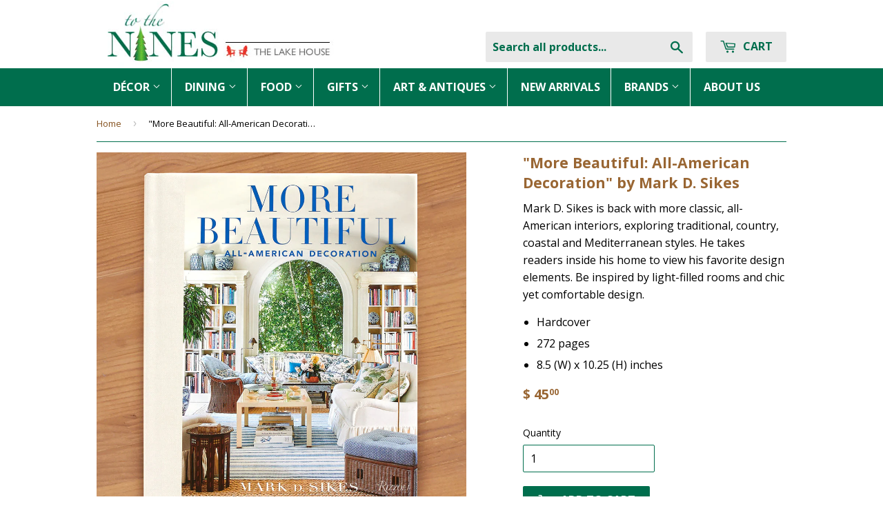

--- FILE ---
content_type: text/html; charset=utf-8
request_url: https://www.ninesmw.com/products/morebeautifulallamericandecorationbymarkdsikes
body_size: 19888
content:
<!doctype html>
<!--[if lt IE 7]><html class="no-js lt-ie9 lt-ie8 lt-ie7" lang="en"> <![endif]-->
<!--[if IE 7]><html class="no-js lt-ie9 lt-ie8" lang="en"> <![endif]-->
<!--[if IE 8]><html class="no-js lt-ie9" lang="en"> <![endif]-->
<!--[if IE 9 ]><html class="ie9 no-js"> <![endif]-->
<!--[if (gt IE 9)|!(IE)]><!--> <html class="no-touch no-js"> <!--<![endif]-->
<head>
  <script>(function(w,d,t,r,u){var f,n,i;w[u]=w[u]||[],f=function(){var o={ti:"28479840"};o.q=w[u],w[u]=new UET(o),w[u].push("pageLoad")},n=d.createElement(t),n.src=r,n.async=1,n.onload=n.onreadystatechange=function(){var s=this.readyState;s&&s!=="loaded"&&s!=="complete"||(f(),n.onload=n.onreadystatechange=null)},i=d.getElementsByTagName(t)[0],i.parentNode.insertBefore(n,i)})(window,document,"script","//bat.bing.com/bat.js","uetq");</script>
  
  <!-- Google Tag Manager -->
<script>
    (function(w,d,s,l,i){w[l]=w[l]||[];w[l].push({"gtm.start":
    new Date().getTime(),event:"gtm.js"});var f=d.getElementsByTagName(s)[0],
    j=d.createElement(s),dl=l!="dataLayer"?"&l="+l:"";j.async=true;j.src=
    "https://www.googletagmanager.com/gtm.js?id="+i+dl;f.parentNode.insertBefore(j,f);
    })(window,document,"script","dataLayer","GTM-P6GP7SB");
</script>
<!-- End Google Tag Manager -->
<script>
    window.dataLayer = window.dataLayer || [];
</script>


  <meta name="msvalidate.01" content="51F7242FAAE1EF80AFDE236952612218" />
  
  <!-- Basic page needs ================================================== -->
  <meta charset="utf-8">
  <meta http-equiv="X-UA-Compatible" content="IE=edge,chrome=1">
  <!-- Google Verification Tag  -->
  
  
  <link rel="shortcut icon" href="//www.ninesmw.com/cdn/shop/t/2/assets/favicon.png?v=95303751084646710781686328834" type="image/png" />
  
  
  <!-- Title and description ================================================== -->
  <title>
  &quot;More Beautiful: All-American Decoration&quot; by Mark D. Sikes &ndash; To The Nines Manitowish Waters
  </title>


  
    <meta name="description" content="Mark D. Sikes is back with more classic, all-American interiors, exploring traditional, country, coastal and Mediterranean styles. He takes readers inside his home to view his favorite design elements. Be inspired by light-filled rooms and chic yet comfortable design. Hardcover 272 pages 8.5 (W) x 10.25 (H) inches">
  

  <!-- Product meta ================================================== -->
  

  <meta property="og:type" content="product">
  <meta property="og:title" content="&quot;More Beautiful: All-American Decoration&quot; by Mark D. Sikes">
  <meta property="og:url" content="https://www.ninesmw.com/products/morebeautifulallamericandecorationbymarkdsikes">
  
  <meta property="og:image" content="http://www.ninesmw.com/cdn/shop/products/Nines_26319_1024x1024.jpg?v=1667434970">
  <meta property="og:image:secure_url" content="https://www.ninesmw.com/cdn/shop/products/Nines_26319_1024x1024.jpg?v=1667434970">
  
  <meta property="og:image" content="http://www.ninesmw.com/cdn/shop/products/Nines_26319_2_1024x1024.jpg?v=1667434970">
  <meta property="og:image:secure_url" content="https://www.ninesmw.com/cdn/shop/products/Nines_26319_2_1024x1024.jpg?v=1667434970">
  
  <meta property="og:price:amount" content="45.00">
  <meta property="og:price:currency" content="USD">


  
    <meta property="og:description" content="Mark D. Sikes is back with more classic, all-American interiors, exploring traditional, country, coastal and Mediterranean styles. He takes readers inside his home to view his favorite design elements. Be inspired by light-filled rooms and chic yet comfortable design. Hardcover 272 pages 8.5 (W) x 10.25 (H) inches">
  

  <meta property="og:site_name" content="To The Nines Manitowish Waters">


  


<meta name="twitter:card" content="summary">


  <meta name="twitter:card" content="product">
  <meta name="twitter:title" content="&quot;More Beautiful: All-American Decoration&quot; by Mark D. Sikes">
  <meta name="twitter:description" content="Mark D. Sikes is back with more classic, all-American interiors, exploring traditional, country, coastal and Mediterranean styles. He takes readers inside his home to view his favorite design elements. Be inspired by light-filled rooms and chic yet comfortable design.
Hardcover
272 pages
8.5 (W) x 10.25 (H) inches
">
  <meta name="twitter:image" content="https://www.ninesmw.com/cdn/shop/products/Nines_26319_large.jpg?v=1667434970">
  <meta name="twitter:image:width" content="480">
  <meta name="twitter:image:height" content="480">



  <!-- Helpers ================================================== -->
  <link rel="canonical" href="https://www.ninesmw.com/products/morebeautifulallamericandecorationbymarkdsikes">
  <meta name="viewport" content="width=device-width,initial-scale=1">

  

  <!-- CSS ================================================== -->
  <link href="//www.ninesmw.com/cdn/shop/t/2/assets/timber.scss.css?v=28261974072361826611767376896" rel="stylesheet" type="text/css" media="all" />
  
  
  
  <link href="//fonts.googleapis.com/css?family=Open+Sans:400,700" rel="stylesheet" type="text/css" media="all" />


  


  


<link rel="nofollow noopener noreferrer" target="_blank" href="https://fonts.googleapis.com/css?family=Open+Sans:400,600,600i,700,800" rel="stylesheet">

  <!-- Header hook for plugins ================================================== -->
  <script>window.performance && window.performance.mark && window.performance.mark('shopify.content_for_header.start');</script><meta name="google-site-verification" content="jtpDgIchtv4rphXHFHTsxFV9n3SXDF-Hsg3dPmoWprg">
<meta name="google-site-verification" content="VjZdBeyIXmYpEhe9QfhPD9D9glBmz70PpuJFPhy__lg">
<meta id="shopify-digital-wallet" name="shopify-digital-wallet" content="/12089632/digital_wallets/dialog">
<meta name="shopify-checkout-api-token" content="11b055296200aa45f0d3f23680444653">
<meta id="in-context-paypal-metadata" data-shop-id="12089632" data-venmo-supported="true" data-environment="production" data-locale="en_US" data-paypal-v4="true" data-currency="USD">
<link rel="alternate" type="application/json+oembed" href="https://www.ninesmw.com/products/morebeautifulallamericandecorationbymarkdsikes.oembed">
<script async="async" src="/checkouts/internal/preloads.js?locale=en-US"></script>
<link rel="preconnect" href="https://shop.app" crossorigin="anonymous">
<script async="async" src="https://shop.app/checkouts/internal/preloads.js?locale=en-US&shop_id=12089632" crossorigin="anonymous"></script>
<script id="shopify-features" type="application/json">{"accessToken":"11b055296200aa45f0d3f23680444653","betas":["rich-media-storefront-analytics"],"domain":"www.ninesmw.com","predictiveSearch":true,"shopId":12089632,"locale":"en"}</script>
<script>var Shopify = Shopify || {};
Shopify.shop = "to-the-nines-mw.myshopify.com";
Shopify.locale = "en";
Shopify.currency = {"active":"USD","rate":"1.0"};
Shopify.country = "US";
Shopify.theme = {"name":"Supply","id":91840129,"schema_name":null,"schema_version":null,"theme_store_id":679,"role":"main"};
Shopify.theme.handle = "null";
Shopify.theme.style = {"id":null,"handle":null};
Shopify.cdnHost = "www.ninesmw.com/cdn";
Shopify.routes = Shopify.routes || {};
Shopify.routes.root = "/";</script>
<script type="module">!function(o){(o.Shopify=o.Shopify||{}).modules=!0}(window);</script>
<script>!function(o){function n(){var o=[];function n(){o.push(Array.prototype.slice.apply(arguments))}return n.q=o,n}var t=o.Shopify=o.Shopify||{};t.loadFeatures=n(),t.autoloadFeatures=n()}(window);</script>
<script>
  window.ShopifyPay = window.ShopifyPay || {};
  window.ShopifyPay.apiHost = "shop.app\/pay";
  window.ShopifyPay.redirectState = null;
</script>
<script id="shop-js-analytics" type="application/json">{"pageType":"product"}</script>
<script defer="defer" async type="module" src="//www.ninesmw.com/cdn/shopifycloud/shop-js/modules/v2/client.init-shop-cart-sync_DlSlHazZ.en.esm.js"></script>
<script defer="defer" async type="module" src="//www.ninesmw.com/cdn/shopifycloud/shop-js/modules/v2/chunk.common_D16XZWos.esm.js"></script>
<script type="module">
  await import("//www.ninesmw.com/cdn/shopifycloud/shop-js/modules/v2/client.init-shop-cart-sync_DlSlHazZ.en.esm.js");
await import("//www.ninesmw.com/cdn/shopifycloud/shop-js/modules/v2/chunk.common_D16XZWos.esm.js");

  window.Shopify.SignInWithShop?.initShopCartSync?.({"fedCMEnabled":true,"windoidEnabled":true});

</script>
<script>
  window.Shopify = window.Shopify || {};
  if (!window.Shopify.featureAssets) window.Shopify.featureAssets = {};
  window.Shopify.featureAssets['shop-js'] = {"shop-cart-sync":["modules/v2/client.shop-cart-sync_DKWYiEUO.en.esm.js","modules/v2/chunk.common_D16XZWos.esm.js"],"init-fed-cm":["modules/v2/client.init-fed-cm_vfPMjZAC.en.esm.js","modules/v2/chunk.common_D16XZWos.esm.js"],"init-shop-email-lookup-coordinator":["modules/v2/client.init-shop-email-lookup-coordinator_CR38P6MB.en.esm.js","modules/v2/chunk.common_D16XZWos.esm.js"],"init-shop-cart-sync":["modules/v2/client.init-shop-cart-sync_DlSlHazZ.en.esm.js","modules/v2/chunk.common_D16XZWos.esm.js"],"shop-cash-offers":["modules/v2/client.shop-cash-offers_CJw4IQ6B.en.esm.js","modules/v2/chunk.common_D16XZWos.esm.js","modules/v2/chunk.modal_UwFWkumu.esm.js"],"shop-toast-manager":["modules/v2/client.shop-toast-manager_BY778Uv6.en.esm.js","modules/v2/chunk.common_D16XZWos.esm.js"],"init-windoid":["modules/v2/client.init-windoid_DVhZdEm3.en.esm.js","modules/v2/chunk.common_D16XZWos.esm.js"],"shop-button":["modules/v2/client.shop-button_D2ZzKUPa.en.esm.js","modules/v2/chunk.common_D16XZWos.esm.js"],"avatar":["modules/v2/client.avatar_BTnouDA3.en.esm.js"],"init-customer-accounts-sign-up":["modules/v2/client.init-customer-accounts-sign-up_CQZUmjGN.en.esm.js","modules/v2/client.shop-login-button_Cu5K-F7X.en.esm.js","modules/v2/chunk.common_D16XZWos.esm.js","modules/v2/chunk.modal_UwFWkumu.esm.js"],"pay-button":["modules/v2/client.pay-button_CcBqbGU7.en.esm.js","modules/v2/chunk.common_D16XZWos.esm.js"],"init-shop-for-new-customer-accounts":["modules/v2/client.init-shop-for-new-customer-accounts_B5DR5JTE.en.esm.js","modules/v2/client.shop-login-button_Cu5K-F7X.en.esm.js","modules/v2/chunk.common_D16XZWos.esm.js","modules/v2/chunk.modal_UwFWkumu.esm.js"],"shop-login-button":["modules/v2/client.shop-login-button_Cu5K-F7X.en.esm.js","modules/v2/chunk.common_D16XZWos.esm.js","modules/v2/chunk.modal_UwFWkumu.esm.js"],"shop-follow-button":["modules/v2/client.shop-follow-button_BX8Slf17.en.esm.js","modules/v2/chunk.common_D16XZWos.esm.js","modules/v2/chunk.modal_UwFWkumu.esm.js"],"init-customer-accounts":["modules/v2/client.init-customer-accounts_DjKkmQ2w.en.esm.js","modules/v2/client.shop-login-button_Cu5K-F7X.en.esm.js","modules/v2/chunk.common_D16XZWos.esm.js","modules/v2/chunk.modal_UwFWkumu.esm.js"],"lead-capture":["modules/v2/client.lead-capture_ChWCg7nV.en.esm.js","modules/v2/chunk.common_D16XZWos.esm.js","modules/v2/chunk.modal_UwFWkumu.esm.js"],"checkout-modal":["modules/v2/client.checkout-modal_DPnpVyv-.en.esm.js","modules/v2/chunk.common_D16XZWos.esm.js","modules/v2/chunk.modal_UwFWkumu.esm.js"],"shop-login":["modules/v2/client.shop-login_leRXJtcZ.en.esm.js","modules/v2/chunk.common_D16XZWos.esm.js","modules/v2/chunk.modal_UwFWkumu.esm.js"],"payment-terms":["modules/v2/client.payment-terms_Bp9K0NXD.en.esm.js","modules/v2/chunk.common_D16XZWos.esm.js","modules/v2/chunk.modal_UwFWkumu.esm.js"]};
</script>
<script>(function() {
  var isLoaded = false;
  function asyncLoad() {
    if (isLoaded) return;
    isLoaded = true;
    var urls = ["https:\/\/search-us3.omegacommerce.com\/instant\/initjs?ID=eb1ade43-e833-4f0a-bb28-7851db419076\u0026shop=to-the-nines-mw.myshopify.com"];
    for (var i = 0; i < urls.length; i++) {
      var s = document.createElement('script');
      s.type = 'text/javascript';
      s.async = true;
      s.src = urls[i];
      var x = document.getElementsByTagName('script')[0];
      x.parentNode.insertBefore(s, x);
    }
  };
  if(window.attachEvent) {
    window.attachEvent('onload', asyncLoad);
  } else {
    window.addEventListener('load', asyncLoad, false);
  }
})();</script>
<script id="__st">var __st={"a":12089632,"offset":-21600,"reqid":"e3204879-8c23-4800-8052-001bc7d76d35-1768577561","pageurl":"www.ninesmw.com\/products\/morebeautifulallamericandecorationbymarkdsikes","u":"f369d98bbbcc","p":"product","rtyp":"product","rid":7385459392703};</script>
<script>window.ShopifyPaypalV4VisibilityTracking = true;</script>
<script id="captcha-bootstrap">!function(){'use strict';const t='contact',e='account',n='new_comment',o=[[t,t],['blogs',n],['comments',n],[t,'customer']],c=[[e,'customer_login'],[e,'guest_login'],[e,'recover_customer_password'],[e,'create_customer']],r=t=>t.map((([t,e])=>`form[action*='/${t}']:not([data-nocaptcha='true']) input[name='form_type'][value='${e}']`)).join(','),a=t=>()=>t?[...document.querySelectorAll(t)].map((t=>t.form)):[];function s(){const t=[...o],e=r(t);return a(e)}const i='password',u='form_key',d=['recaptcha-v3-token','g-recaptcha-response','h-captcha-response',i],f=()=>{try{return window.sessionStorage}catch{return}},m='__shopify_v',_=t=>t.elements[u];function p(t,e,n=!1){try{const o=window.sessionStorage,c=JSON.parse(o.getItem(e)),{data:r}=function(t){const{data:e,action:n}=t;return t[m]||n?{data:e,action:n}:{data:t,action:n}}(c);for(const[e,n]of Object.entries(r))t.elements[e]&&(t.elements[e].value=n);n&&o.removeItem(e)}catch(o){console.error('form repopulation failed',{error:o})}}const l='form_type',E='cptcha';function T(t){t.dataset[E]=!0}const w=window,h=w.document,L='Shopify',v='ce_forms',y='captcha';let A=!1;((t,e)=>{const n=(g='f06e6c50-85a8-45c8-87d0-21a2b65856fe',I='https://cdn.shopify.com/shopifycloud/storefront-forms-hcaptcha/ce_storefront_forms_captcha_hcaptcha.v1.5.2.iife.js',D={infoText:'Protected by hCaptcha',privacyText:'Privacy',termsText:'Terms'},(t,e,n)=>{const o=w[L][v],c=o.bindForm;if(c)return c(t,g,e,D).then(n);var r;o.q.push([[t,g,e,D],n]),r=I,A||(h.body.append(Object.assign(h.createElement('script'),{id:'captcha-provider',async:!0,src:r})),A=!0)});var g,I,D;w[L]=w[L]||{},w[L][v]=w[L][v]||{},w[L][v].q=[],w[L][y]=w[L][y]||{},w[L][y].protect=function(t,e){n(t,void 0,e),T(t)},Object.freeze(w[L][y]),function(t,e,n,w,h,L){const[v,y,A,g]=function(t,e,n){const i=e?o:[],u=t?c:[],d=[...i,...u],f=r(d),m=r(i),_=r(d.filter((([t,e])=>n.includes(e))));return[a(f),a(m),a(_),s()]}(w,h,L),I=t=>{const e=t.target;return e instanceof HTMLFormElement?e:e&&e.form},D=t=>v().includes(t);t.addEventListener('submit',(t=>{const e=I(t);if(!e)return;const n=D(e)&&!e.dataset.hcaptchaBound&&!e.dataset.recaptchaBound,o=_(e),c=g().includes(e)&&(!o||!o.value);(n||c)&&t.preventDefault(),c&&!n&&(function(t){try{if(!f())return;!function(t){const e=f();if(!e)return;const n=_(t);if(!n)return;const o=n.value;o&&e.removeItem(o)}(t);const e=Array.from(Array(32),(()=>Math.random().toString(36)[2])).join('');!function(t,e){_(t)||t.append(Object.assign(document.createElement('input'),{type:'hidden',name:u})),t.elements[u].value=e}(t,e),function(t,e){const n=f();if(!n)return;const o=[...t.querySelectorAll(`input[type='${i}']`)].map((({name:t})=>t)),c=[...d,...o],r={};for(const[a,s]of new FormData(t).entries())c.includes(a)||(r[a]=s);n.setItem(e,JSON.stringify({[m]:1,action:t.action,data:r}))}(t,e)}catch(e){console.error('failed to persist form',e)}}(e),e.submit())}));const S=(t,e)=>{t&&!t.dataset[E]&&(n(t,e.some((e=>e===t))),T(t))};for(const o of['focusin','change'])t.addEventListener(o,(t=>{const e=I(t);D(e)&&S(e,y())}));const B=e.get('form_key'),M=e.get(l),P=B&&M;t.addEventListener('DOMContentLoaded',(()=>{const t=y();if(P)for(const e of t)e.elements[l].value===M&&p(e,B);[...new Set([...A(),...v().filter((t=>'true'===t.dataset.shopifyCaptcha))])].forEach((e=>S(e,t)))}))}(h,new URLSearchParams(w.location.search),n,t,e,['guest_login'])})(!0,!0)}();</script>
<script integrity="sha256-4kQ18oKyAcykRKYeNunJcIwy7WH5gtpwJnB7kiuLZ1E=" data-source-attribution="shopify.loadfeatures" defer="defer" src="//www.ninesmw.com/cdn/shopifycloud/storefront/assets/storefront/load_feature-a0a9edcb.js" crossorigin="anonymous"></script>
<script crossorigin="anonymous" defer="defer" src="//www.ninesmw.com/cdn/shopifycloud/storefront/assets/shopify_pay/storefront-65b4c6d7.js?v=20250812"></script>
<script data-source-attribution="shopify.dynamic_checkout.dynamic.init">var Shopify=Shopify||{};Shopify.PaymentButton=Shopify.PaymentButton||{isStorefrontPortableWallets:!0,init:function(){window.Shopify.PaymentButton.init=function(){};var t=document.createElement("script");t.src="https://www.ninesmw.com/cdn/shopifycloud/portable-wallets/latest/portable-wallets.en.js",t.type="module",document.head.appendChild(t)}};
</script>
<script data-source-attribution="shopify.dynamic_checkout.buyer_consent">
  function portableWalletsHideBuyerConsent(e){var t=document.getElementById("shopify-buyer-consent"),n=document.getElementById("shopify-subscription-policy-button");t&&n&&(t.classList.add("hidden"),t.setAttribute("aria-hidden","true"),n.removeEventListener("click",e))}function portableWalletsShowBuyerConsent(e){var t=document.getElementById("shopify-buyer-consent"),n=document.getElementById("shopify-subscription-policy-button");t&&n&&(t.classList.remove("hidden"),t.removeAttribute("aria-hidden"),n.addEventListener("click",e))}window.Shopify?.PaymentButton&&(window.Shopify.PaymentButton.hideBuyerConsent=portableWalletsHideBuyerConsent,window.Shopify.PaymentButton.showBuyerConsent=portableWalletsShowBuyerConsent);
</script>
<script data-source-attribution="shopify.dynamic_checkout.cart.bootstrap">document.addEventListener("DOMContentLoaded",(function(){function t(){return document.querySelector("shopify-accelerated-checkout-cart, shopify-accelerated-checkout")}if(t())Shopify.PaymentButton.init();else{new MutationObserver((function(e,n){t()&&(Shopify.PaymentButton.init(),n.disconnect())})).observe(document.body,{childList:!0,subtree:!0})}}));
</script>
<link id="shopify-accelerated-checkout-styles" rel="stylesheet" media="screen" href="https://www.ninesmw.com/cdn/shopifycloud/portable-wallets/latest/accelerated-checkout-backwards-compat.css" crossorigin="anonymous">
<style id="shopify-accelerated-checkout-cart">
        #shopify-buyer-consent {
  margin-top: 1em;
  display: inline-block;
  width: 100%;
}

#shopify-buyer-consent.hidden {
  display: none;
}

#shopify-subscription-policy-button {
  background: none;
  border: none;
  padding: 0;
  text-decoration: underline;
  font-size: inherit;
  cursor: pointer;
}

#shopify-subscription-policy-button::before {
  box-shadow: none;
}

      </style>

<script>window.performance && window.performance.mark && window.performance.mark('shopify.content_for_header.end');</script>

  

<!--[if lt IE 9]>
<script src="//cdnjs.cloudflare.com/ajax/libs/html5shiv/3.7.2/html5shiv.min.js" type="text/javascript"></script>
<script src="//www.ninesmw.com/cdn/shop/t/2/assets/respond.min.js?v=52248677837542619231458153094" type="text/javascript"></script>
<link href="//www.ninesmw.com/cdn/shop/t/2/assets/respond-proxy.html" id="respond-proxy" rel="respond-proxy" />
<link href="//www.ninesmw.com/search?q=e090d4f1347917352c2c8c8e42da1460" id="respond-redirect" rel="respond-redirect" />
<script src="//www.ninesmw.com/search?q=e090d4f1347917352c2c8c8e42da1460" type="text/javascript"></script>
<![endif]-->
<!--[if (lte IE 9) ]><script src="//www.ninesmw.com/cdn/shop/t/2/assets/match-media.min.js?v=159635276924582161481458153093" type="text/javascript"></script><![endif]-->


  
  

  <script src="//www.ninesmw.com/cdn/shop/t/2/assets/jquery-3.7.1.min.js?v=158417595810649192771735226007" type="text/javascript"></script>

  <script src="//www.ninesmw.com/cdn/shop/t/2/assets/modernizr.min.js?v=26620055551102246001458153094" type="text/javascript"></script> 
  
<link href="https://monorail-edge.shopifysvc.com" rel="dns-prefetch">
<script>(function(){if ("sendBeacon" in navigator && "performance" in window) {try {var session_token_from_headers = performance.getEntriesByType('navigation')[0].serverTiming.find(x => x.name == '_s').description;} catch {var session_token_from_headers = undefined;}var session_cookie_matches = document.cookie.match(/_shopify_s=([^;]*)/);var session_token_from_cookie = session_cookie_matches && session_cookie_matches.length === 2 ? session_cookie_matches[1] : "";var session_token = session_token_from_headers || session_token_from_cookie || "";function handle_abandonment_event(e) {var entries = performance.getEntries().filter(function(entry) {return /monorail-edge.shopifysvc.com/.test(entry.name);});if (!window.abandonment_tracked && entries.length === 0) {window.abandonment_tracked = true;var currentMs = Date.now();var navigation_start = performance.timing.navigationStart;var payload = {shop_id: 12089632,url: window.location.href,navigation_start,duration: currentMs - navigation_start,session_token,page_type: "product"};window.navigator.sendBeacon("https://monorail-edge.shopifysvc.com/v1/produce", JSON.stringify({schema_id: "online_store_buyer_site_abandonment/1.1",payload: payload,metadata: {event_created_at_ms: currentMs,event_sent_at_ms: currentMs}}));}}window.addEventListener('pagehide', handle_abandonment_event);}}());</script>
<script id="web-pixels-manager-setup">(function e(e,d,r,n,o){if(void 0===o&&(o={}),!Boolean(null===(a=null===(i=window.Shopify)||void 0===i?void 0:i.analytics)||void 0===a?void 0:a.replayQueue)){var i,a;window.Shopify=window.Shopify||{};var t=window.Shopify;t.analytics=t.analytics||{};var s=t.analytics;s.replayQueue=[],s.publish=function(e,d,r){return s.replayQueue.push([e,d,r]),!0};try{self.performance.mark("wpm:start")}catch(e){}var l=function(){var e={modern:/Edge?\/(1{2}[4-9]|1[2-9]\d|[2-9]\d{2}|\d{4,})\.\d+(\.\d+|)|Firefox\/(1{2}[4-9]|1[2-9]\d|[2-9]\d{2}|\d{4,})\.\d+(\.\d+|)|Chrom(ium|e)\/(9{2}|\d{3,})\.\d+(\.\d+|)|(Maci|X1{2}).+ Version\/(15\.\d+|(1[6-9]|[2-9]\d|\d{3,})\.\d+)([,.]\d+|)( \(\w+\)|)( Mobile\/\w+|) Safari\/|Chrome.+OPR\/(9{2}|\d{3,})\.\d+\.\d+|(CPU[ +]OS|iPhone[ +]OS|CPU[ +]iPhone|CPU IPhone OS|CPU iPad OS)[ +]+(15[._]\d+|(1[6-9]|[2-9]\d|\d{3,})[._]\d+)([._]\d+|)|Android:?[ /-](13[3-9]|1[4-9]\d|[2-9]\d{2}|\d{4,})(\.\d+|)(\.\d+|)|Android.+Firefox\/(13[5-9]|1[4-9]\d|[2-9]\d{2}|\d{4,})\.\d+(\.\d+|)|Android.+Chrom(ium|e)\/(13[3-9]|1[4-9]\d|[2-9]\d{2}|\d{4,})\.\d+(\.\d+|)|SamsungBrowser\/([2-9]\d|\d{3,})\.\d+/,legacy:/Edge?\/(1[6-9]|[2-9]\d|\d{3,})\.\d+(\.\d+|)|Firefox\/(5[4-9]|[6-9]\d|\d{3,})\.\d+(\.\d+|)|Chrom(ium|e)\/(5[1-9]|[6-9]\d|\d{3,})\.\d+(\.\d+|)([\d.]+$|.*Safari\/(?![\d.]+ Edge\/[\d.]+$))|(Maci|X1{2}).+ Version\/(10\.\d+|(1[1-9]|[2-9]\d|\d{3,})\.\d+)([,.]\d+|)( \(\w+\)|)( Mobile\/\w+|) Safari\/|Chrome.+OPR\/(3[89]|[4-9]\d|\d{3,})\.\d+\.\d+|(CPU[ +]OS|iPhone[ +]OS|CPU[ +]iPhone|CPU IPhone OS|CPU iPad OS)[ +]+(10[._]\d+|(1[1-9]|[2-9]\d|\d{3,})[._]\d+)([._]\d+|)|Android:?[ /-](13[3-9]|1[4-9]\d|[2-9]\d{2}|\d{4,})(\.\d+|)(\.\d+|)|Mobile Safari.+OPR\/([89]\d|\d{3,})\.\d+\.\d+|Android.+Firefox\/(13[5-9]|1[4-9]\d|[2-9]\d{2}|\d{4,})\.\d+(\.\d+|)|Android.+Chrom(ium|e)\/(13[3-9]|1[4-9]\d|[2-9]\d{2}|\d{4,})\.\d+(\.\d+|)|Android.+(UC? ?Browser|UCWEB|U3)[ /]?(15\.([5-9]|\d{2,})|(1[6-9]|[2-9]\d|\d{3,})\.\d+)\.\d+|SamsungBrowser\/(5\.\d+|([6-9]|\d{2,})\.\d+)|Android.+MQ{2}Browser\/(14(\.(9|\d{2,})|)|(1[5-9]|[2-9]\d|\d{3,})(\.\d+|))(\.\d+|)|K[Aa][Ii]OS\/(3\.\d+|([4-9]|\d{2,})\.\d+)(\.\d+|)/},d=e.modern,r=e.legacy,n=navigator.userAgent;return n.match(d)?"modern":n.match(r)?"legacy":"unknown"}(),u="modern"===l?"modern":"legacy",c=(null!=n?n:{modern:"",legacy:""})[u],f=function(e){return[e.baseUrl,"/wpm","/b",e.hashVersion,"modern"===e.buildTarget?"m":"l",".js"].join("")}({baseUrl:d,hashVersion:r,buildTarget:u}),m=function(e){var d=e.version,r=e.bundleTarget,n=e.surface,o=e.pageUrl,i=e.monorailEndpoint;return{emit:function(e){var a=e.status,t=e.errorMsg,s=(new Date).getTime(),l=JSON.stringify({metadata:{event_sent_at_ms:s},events:[{schema_id:"web_pixels_manager_load/3.1",payload:{version:d,bundle_target:r,page_url:o,status:a,surface:n,error_msg:t},metadata:{event_created_at_ms:s}}]});if(!i)return console&&console.warn&&console.warn("[Web Pixels Manager] No Monorail endpoint provided, skipping logging."),!1;try{return self.navigator.sendBeacon.bind(self.navigator)(i,l)}catch(e){}var u=new XMLHttpRequest;try{return u.open("POST",i,!0),u.setRequestHeader("Content-Type","text/plain"),u.send(l),!0}catch(e){return console&&console.warn&&console.warn("[Web Pixels Manager] Got an unhandled error while logging to Monorail."),!1}}}}({version:r,bundleTarget:l,surface:e.surface,pageUrl:self.location.href,monorailEndpoint:e.monorailEndpoint});try{o.browserTarget=l,function(e){var d=e.src,r=e.async,n=void 0===r||r,o=e.onload,i=e.onerror,a=e.sri,t=e.scriptDataAttributes,s=void 0===t?{}:t,l=document.createElement("script"),u=document.querySelector("head"),c=document.querySelector("body");if(l.async=n,l.src=d,a&&(l.integrity=a,l.crossOrigin="anonymous"),s)for(var f in s)if(Object.prototype.hasOwnProperty.call(s,f))try{l.dataset[f]=s[f]}catch(e){}if(o&&l.addEventListener("load",o),i&&l.addEventListener("error",i),u)u.appendChild(l);else{if(!c)throw new Error("Did not find a head or body element to append the script");c.appendChild(l)}}({src:f,async:!0,onload:function(){if(!function(){var e,d;return Boolean(null===(d=null===(e=window.Shopify)||void 0===e?void 0:e.analytics)||void 0===d?void 0:d.initialized)}()){var d=window.webPixelsManager.init(e)||void 0;if(d){var r=window.Shopify.analytics;r.replayQueue.forEach((function(e){var r=e[0],n=e[1],o=e[2];d.publishCustomEvent(r,n,o)})),r.replayQueue=[],r.publish=d.publishCustomEvent,r.visitor=d.visitor,r.initialized=!0}}},onerror:function(){return m.emit({status:"failed",errorMsg:"".concat(f," has failed to load")})},sri:function(e){var d=/^sha384-[A-Za-z0-9+/=]+$/;return"string"==typeof e&&d.test(e)}(c)?c:"",scriptDataAttributes:o}),m.emit({status:"loading"})}catch(e){m.emit({status:"failed",errorMsg:(null==e?void 0:e.message)||"Unknown error"})}}})({shopId: 12089632,storefrontBaseUrl: "https://www.ninesmw.com",extensionsBaseUrl: "https://extensions.shopifycdn.com/cdn/shopifycloud/web-pixels-manager",monorailEndpoint: "https://monorail-edge.shopifysvc.com/unstable/produce_batch",surface: "storefront-renderer",enabledBetaFlags: ["2dca8a86"],webPixelsConfigList: [{"id":"459374783","configuration":"{\"config\":\"{\\\"pixel_id\\\":\\\"G-W8RMQX1XG2\\\",\\\"gtag_events\\\":[{\\\"type\\\":\\\"begin_checkout\\\",\\\"action_label\\\":\\\"G-W8RMQX1XG2\\\"},{\\\"type\\\":\\\"search\\\",\\\"action_label\\\":\\\"G-W8RMQX1XG2\\\"},{\\\"type\\\":\\\"view_item\\\",\\\"action_label\\\":\\\"G-W8RMQX1XG2\\\"},{\\\"type\\\":\\\"purchase\\\",\\\"action_label\\\":\\\"G-W8RMQX1XG2\\\"},{\\\"type\\\":\\\"page_view\\\",\\\"action_label\\\":\\\"G-W8RMQX1XG2\\\"},{\\\"type\\\":\\\"add_payment_info\\\",\\\"action_label\\\":\\\"G-W8RMQX1XG2\\\"},{\\\"type\\\":\\\"add_to_cart\\\",\\\"action_label\\\":\\\"G-W8RMQX1XG2\\\"}],\\\"enable_monitoring_mode\\\":false}\"}","eventPayloadVersion":"v1","runtimeContext":"OPEN","scriptVersion":"b2a88bafab3e21179ed38636efcd8a93","type":"APP","apiClientId":1780363,"privacyPurposes":[],"dataSharingAdjustments":{"protectedCustomerApprovalScopes":["read_customer_address","read_customer_email","read_customer_name","read_customer_personal_data","read_customer_phone"]}},{"id":"66257087","eventPayloadVersion":"v1","runtimeContext":"LAX","scriptVersion":"1","type":"CUSTOM","privacyPurposes":["MARKETING"],"name":"Meta pixel (migrated)"},{"id":"shopify-app-pixel","configuration":"{}","eventPayloadVersion":"v1","runtimeContext":"STRICT","scriptVersion":"0450","apiClientId":"shopify-pixel","type":"APP","privacyPurposes":["ANALYTICS","MARKETING"]},{"id":"shopify-custom-pixel","eventPayloadVersion":"v1","runtimeContext":"LAX","scriptVersion":"0450","apiClientId":"shopify-pixel","type":"CUSTOM","privacyPurposes":["ANALYTICS","MARKETING"]}],isMerchantRequest: false,initData: {"shop":{"name":"To The Nines Manitowish Waters","paymentSettings":{"currencyCode":"USD"},"myshopifyDomain":"to-the-nines-mw.myshopify.com","countryCode":"US","storefrontUrl":"https:\/\/www.ninesmw.com"},"customer":null,"cart":null,"checkout":null,"productVariants":[{"price":{"amount":45.0,"currencyCode":"USD"},"product":{"title":"\"More Beautiful: All-American Decoration\" by Mark D. Sikes","vendor":"Common Ground Distributors","id":"7385459392703","untranslatedTitle":"\"More Beautiful: All-American Decoration\" by Mark D. Sikes","url":"\/products\/morebeautifulallamericandecorationbymarkdsikes","type":""},"id":"42059355291839","image":{"src":"\/\/www.ninesmw.com\/cdn\/shop\/products\/Nines_26319.jpg?v=1667434970"},"sku":"26319","title":"Default Title","untranslatedTitle":"Default Title"}],"purchasingCompany":null},},"https://www.ninesmw.com/cdn","fcfee988w5aeb613cpc8e4bc33m6693e112",{"modern":"","legacy":""},{"shopId":"12089632","storefrontBaseUrl":"https:\/\/www.ninesmw.com","extensionBaseUrl":"https:\/\/extensions.shopifycdn.com\/cdn\/shopifycloud\/web-pixels-manager","surface":"storefront-renderer","enabledBetaFlags":"[\"2dca8a86\"]","isMerchantRequest":"false","hashVersion":"fcfee988w5aeb613cpc8e4bc33m6693e112","publish":"custom","events":"[[\"page_viewed\",{}],[\"product_viewed\",{\"productVariant\":{\"price\":{\"amount\":45.0,\"currencyCode\":\"USD\"},\"product\":{\"title\":\"\\\"More Beautiful: All-American Decoration\\\" by Mark D. Sikes\",\"vendor\":\"Common Ground Distributors\",\"id\":\"7385459392703\",\"untranslatedTitle\":\"\\\"More Beautiful: All-American Decoration\\\" by Mark D. Sikes\",\"url\":\"\/products\/morebeautifulallamericandecorationbymarkdsikes\",\"type\":\"\"},\"id\":\"42059355291839\",\"image\":{\"src\":\"\/\/www.ninesmw.com\/cdn\/shop\/products\/Nines_26319.jpg?v=1667434970\"},\"sku\":\"26319\",\"title\":\"Default Title\",\"untranslatedTitle\":\"Default Title\"}}]]"});</script><script>
  window.ShopifyAnalytics = window.ShopifyAnalytics || {};
  window.ShopifyAnalytics.meta = window.ShopifyAnalytics.meta || {};
  window.ShopifyAnalytics.meta.currency = 'USD';
  var meta = {"product":{"id":7385459392703,"gid":"gid:\/\/shopify\/Product\/7385459392703","vendor":"Common Ground Distributors","type":"","handle":"morebeautifulallamericandecorationbymarkdsikes","variants":[{"id":42059355291839,"price":4500,"name":"\"More Beautiful: All-American Decoration\" by Mark D. Sikes","public_title":null,"sku":"26319"}],"remote":false},"page":{"pageType":"product","resourceType":"product","resourceId":7385459392703,"requestId":"e3204879-8c23-4800-8052-001bc7d76d35-1768577561"}};
  for (var attr in meta) {
    window.ShopifyAnalytics.meta[attr] = meta[attr];
  }
</script>
<script class="analytics">
  (function () {
    var customDocumentWrite = function(content) {
      var jquery = null;

      if (window.jQuery) {
        jquery = window.jQuery;
      } else if (window.Checkout && window.Checkout.$) {
        jquery = window.Checkout.$;
      }

      if (jquery) {
        jquery('body').append(content);
      }
    };

    var hasLoggedConversion = function(token) {
      if (token) {
        return document.cookie.indexOf('loggedConversion=' + token) !== -1;
      }
      return false;
    }

    var setCookieIfConversion = function(token) {
      if (token) {
        var twoMonthsFromNow = new Date(Date.now());
        twoMonthsFromNow.setMonth(twoMonthsFromNow.getMonth() + 2);

        document.cookie = 'loggedConversion=' + token + '; expires=' + twoMonthsFromNow;
      }
    }

    var trekkie = window.ShopifyAnalytics.lib = window.trekkie = window.trekkie || [];
    if (trekkie.integrations) {
      return;
    }
    trekkie.methods = [
      'identify',
      'page',
      'ready',
      'track',
      'trackForm',
      'trackLink'
    ];
    trekkie.factory = function(method) {
      return function() {
        var args = Array.prototype.slice.call(arguments);
        args.unshift(method);
        trekkie.push(args);
        return trekkie;
      };
    };
    for (var i = 0; i < trekkie.methods.length; i++) {
      var key = trekkie.methods[i];
      trekkie[key] = trekkie.factory(key);
    }
    trekkie.load = function(config) {
      trekkie.config = config || {};
      trekkie.config.initialDocumentCookie = document.cookie;
      var first = document.getElementsByTagName('script')[0];
      var script = document.createElement('script');
      script.type = 'text/javascript';
      script.onerror = function(e) {
        var scriptFallback = document.createElement('script');
        scriptFallback.type = 'text/javascript';
        scriptFallback.onerror = function(error) {
                var Monorail = {
      produce: function produce(monorailDomain, schemaId, payload) {
        var currentMs = new Date().getTime();
        var event = {
          schema_id: schemaId,
          payload: payload,
          metadata: {
            event_created_at_ms: currentMs,
            event_sent_at_ms: currentMs
          }
        };
        return Monorail.sendRequest("https://" + monorailDomain + "/v1/produce", JSON.stringify(event));
      },
      sendRequest: function sendRequest(endpointUrl, payload) {
        // Try the sendBeacon API
        if (window && window.navigator && typeof window.navigator.sendBeacon === 'function' && typeof window.Blob === 'function' && !Monorail.isIos12()) {
          var blobData = new window.Blob([payload], {
            type: 'text/plain'
          });

          if (window.navigator.sendBeacon(endpointUrl, blobData)) {
            return true;
          } // sendBeacon was not successful

        } // XHR beacon

        var xhr = new XMLHttpRequest();

        try {
          xhr.open('POST', endpointUrl);
          xhr.setRequestHeader('Content-Type', 'text/plain');
          xhr.send(payload);
        } catch (e) {
          console.log(e);
        }

        return false;
      },
      isIos12: function isIos12() {
        return window.navigator.userAgent.lastIndexOf('iPhone; CPU iPhone OS 12_') !== -1 || window.navigator.userAgent.lastIndexOf('iPad; CPU OS 12_') !== -1;
      }
    };
    Monorail.produce('monorail-edge.shopifysvc.com',
      'trekkie_storefront_load_errors/1.1',
      {shop_id: 12089632,
      theme_id: 91840129,
      app_name: "storefront",
      context_url: window.location.href,
      source_url: "//www.ninesmw.com/cdn/s/trekkie.storefront.cd680fe47e6c39ca5d5df5f0a32d569bc48c0f27.min.js"});

        };
        scriptFallback.async = true;
        scriptFallback.src = '//www.ninesmw.com/cdn/s/trekkie.storefront.cd680fe47e6c39ca5d5df5f0a32d569bc48c0f27.min.js';
        first.parentNode.insertBefore(scriptFallback, first);
      };
      script.async = true;
      script.src = '//www.ninesmw.com/cdn/s/trekkie.storefront.cd680fe47e6c39ca5d5df5f0a32d569bc48c0f27.min.js';
      first.parentNode.insertBefore(script, first);
    };
    trekkie.load(
      {"Trekkie":{"appName":"storefront","development":false,"defaultAttributes":{"shopId":12089632,"isMerchantRequest":null,"themeId":91840129,"themeCityHash":"5259460502223813919","contentLanguage":"en","currency":"USD","eventMetadataId":"8b14a277-724c-4538-bce4-8b0abcbb6104"},"isServerSideCookieWritingEnabled":true,"monorailRegion":"shop_domain","enabledBetaFlags":["65f19447"]},"Session Attribution":{},"S2S":{"facebookCapiEnabled":false,"source":"trekkie-storefront-renderer","apiClientId":580111}}
    );

    var loaded = false;
    trekkie.ready(function() {
      if (loaded) return;
      loaded = true;

      window.ShopifyAnalytics.lib = window.trekkie;

      var originalDocumentWrite = document.write;
      document.write = customDocumentWrite;
      try { window.ShopifyAnalytics.merchantGoogleAnalytics.call(this); } catch(error) {};
      document.write = originalDocumentWrite;

      window.ShopifyAnalytics.lib.page(null,{"pageType":"product","resourceType":"product","resourceId":7385459392703,"requestId":"e3204879-8c23-4800-8052-001bc7d76d35-1768577561","shopifyEmitted":true});

      var match = window.location.pathname.match(/checkouts\/(.+)\/(thank_you|post_purchase)/)
      var token = match? match[1]: undefined;
      if (!hasLoggedConversion(token)) {
        setCookieIfConversion(token);
        window.ShopifyAnalytics.lib.track("Viewed Product",{"currency":"USD","variantId":42059355291839,"productId":7385459392703,"productGid":"gid:\/\/shopify\/Product\/7385459392703","name":"\"More Beautiful: All-American Decoration\" by Mark D. Sikes","price":"45.00","sku":"26319","brand":"Common Ground Distributors","variant":null,"category":"","nonInteraction":true,"remote":false},undefined,undefined,{"shopifyEmitted":true});
      window.ShopifyAnalytics.lib.track("monorail:\/\/trekkie_storefront_viewed_product\/1.1",{"currency":"USD","variantId":42059355291839,"productId":7385459392703,"productGid":"gid:\/\/shopify\/Product\/7385459392703","name":"\"More Beautiful: All-American Decoration\" by Mark D. Sikes","price":"45.00","sku":"26319","brand":"Common Ground Distributors","variant":null,"category":"","nonInteraction":true,"remote":false,"referer":"https:\/\/www.ninesmw.com\/products\/morebeautifulallamericandecorationbymarkdsikes"});
      }
    });


        var eventsListenerScript = document.createElement('script');
        eventsListenerScript.async = true;
        eventsListenerScript.src = "//www.ninesmw.com/cdn/shopifycloud/storefront/assets/shop_events_listener-3da45d37.js";
        document.getElementsByTagName('head')[0].appendChild(eventsListenerScript);

})();</script>
  <script>
  if (!window.ga || (window.ga && typeof window.ga !== 'function')) {
    window.ga = function ga() {
      (window.ga.q = window.ga.q || []).push(arguments);
      if (window.Shopify && window.Shopify.analytics && typeof window.Shopify.analytics.publish === 'function') {
        window.Shopify.analytics.publish("ga_stub_called", {}, {sendTo: "google_osp_migration"});
      }
      console.error("Shopify's Google Analytics stub called with:", Array.from(arguments), "\nSee https://help.shopify.com/manual/promoting-marketing/pixels/pixel-migration#google for more information.");
    };
    if (window.Shopify && window.Shopify.analytics && typeof window.Shopify.analytics.publish === 'function') {
      window.Shopify.analytics.publish("ga_stub_initialized", {}, {sendTo: "google_osp_migration"});
    }
  }
</script>
<script
  defer
  src="https://www.ninesmw.com/cdn/shopifycloud/perf-kit/shopify-perf-kit-3.0.4.min.js"
  data-application="storefront-renderer"
  data-shop-id="12089632"
  data-render-region="gcp-us-central1"
  data-page-type="product"
  data-theme-instance-id="91840129"
  data-theme-name=""
  data-theme-version=""
  data-monorail-region="shop_domain"
  data-resource-timing-sampling-rate="10"
  data-shs="true"
  data-shs-beacon="true"
  data-shs-export-with-fetch="true"
  data-shs-logs-sample-rate="1"
  data-shs-beacon-endpoint="https://www.ninesmw.com/api/collect"
></script>
</head>


<body id="quot-more-beautiful-all-american-decoration-quot-by-mark-d-sikes" class="template-product" >
  <button title="Return to the top of the page" class="back-to-top-command" id="back-to-top"></button>

  
  <header class="site-header" role="banner">
    <div class="wrapper">

      <div class="grid--full">
        <div class="grid-item large--one-half">
          
            <div class="h1 header-logo" itemscope itemtype="http://schema.org/Organization">
          
            
              <a href="/" itemprop="url">
                <img src="//www.ninesmw.com/cdn/shop/t/2/assets/logo.png?v=115102843433870007541459976834" alt="To The Nines Manitowish Waters" itemprop="logo">
              </a>
            
          
            </div>
          
        </div>

        <div class="grid-item large--one-half text-center large--text-right">
          
            <div class="site-header--text-links medium-down--hide">
              

              
                <span class="site-header--meta-links medium-down--hide">
                  
                </span>
              
            </div>

            <br class="medium-down--hide">
          

          <form action="/search" method="get" class="search-bar" role="search">
  <input type="hidden" name="type" value="product">

  <input type="search" name="q" value="" placeholder="Search all products..." aria-label="Search all products...">
  <button type="submit" class="search-bar--submit icon-fallback-text">
    <span class="icon icon-search" aria-hidden="true"></span>
    <span class="fallback-text">Search</span>
  </button>
</form>


          <a href="/cart" class="header-cart-btn cart-toggle">
            <span class="icon icon-cart"></span>
            Cart <span class="cart-count cart-badge--desktop hidden-count">0</span>
          </a>
        </div>
      </div>

    </div>
  </header>

  <nav class="nav-bar" role="navigation">
    <div class="wrapper">
      <!-- Removed search. VP -->
      <ul class="site-nav" id="accessibleNav">
  
  <li class="large--hide">
    <a href="/">Home</a>
  </li>
  
  
    
    
  	
      <li class="site-nav--has-dropdown" aria-haspopup="true">
        <a href="/pages/decor">
          DÉCOR
          <span class="icon-fallback-text">
            <span class="icon icon-arrow-down" aria-hidden="true"></span>
          </span>
        </a>
        <ul class="site-nav--dropdown">
          
            <li ><a href="https://www.ninesmw.com/collections/home-accents?dup=decor">Home Accents</a></li>
          
            <li ><a href="https://www.ninesmw.com/collections/home-furnishings?dup=decor">Home Furnishings</a></li>
          
            <li ><a href="https://www.ninesmw.com/collections/pillows-rugs?dup=decor">Pillows &amp; Rugs</a></li>
          
            <li ><a href="https://www.ninesmw.com/collections/candles-fragrances?dup=decor">Candles &amp; Fragrances</a></li>
          
        </ul>
      </li>
    
  
    
    
  	
      <li class="site-nav--has-dropdown" aria-haspopup="true">
        <a href="/pages/dining">
          DINING
          <span class="icon-fallback-text">
            <span class="icon icon-arrow-down" aria-hidden="true"></span>
          </span>
        </a>
        <ul class="site-nav--dropdown">
          
            <li ><a href="https://www.ninesmw.com/collections/kitchen?dup=dining">Kitchen</a></li>
          
            <li ><a href="https://www.ninesmw.com/collections/serveware?dup=dining">Serveware</a></li>
          
            <li ><a href="https://www.ninesmw.com/collections/tabletop?dup=dining">Tabletop</a></li>
          
            <li ><a href="https://www.ninesmw.com/collections/bar-drinkware?dup=dining">Bar &amp; Drinkware</a></li>
          
        </ul>
      </li>
    
  
    
    
  	
      <li class="site-nav--has-dropdown" aria-haspopup="true">
        <a href="/pages/food">
          FOOD
          <span class="icon-fallback-text">
            <span class="icon icon-arrow-down" aria-hidden="true"></span>
          </span>
        </a>
        <ul class="site-nav--dropdown">
          
            <li ><a href="https://www.ninesmw.com/collections/beverages?dup=food">Beverages</a></li>
          
            <li ><a href="https://www.ninesmw.com/collections/breakfast?dup=food">Breakfast</a></li>
          
            <li ><a href="https://www.ninesmw.com/collections/dips-dressings-sauces?dup=food">Dips, Dressings &amp; Sauces</a></li>
          
            <li ><a href="https://www.ninesmw.com/collections/snacks-soups?dup=food">Snacks &amp; Soups</a></li>
          
            <li ><a href="https://www.ninesmw.com/collections/sweets?dup=food">Sweets</a></li>
          
            <li ><a href="https://www.ninesmw.com/collections/cookbooks?dup=food">Cookbooks</a></li>
          
        </ul>
      </li>
    
  
    
    
  	
      <li class="site-nav--has-dropdown" aria-haspopup="true">
        <a href="/pages/gifts">
          GIFTS
          <span class="icon-fallback-text">
            <span class="icon icon-arrow-down" aria-hidden="true"></span>
          </span>
        </a>
        <ul class="site-nav--dropdown">
          
            <li ><a href="https://www.ninesmw.com/collections/valentines-day?dup=gifts">Valentine&#39;s Day</a></li>
          
            <li ><a href="https://www.ninesmw.com/collections/winter?dup=gifts">Winter</a></li>
          
            <li ><a href="https://www.ninesmw.com/collections/gifts-for-her?dup=gifts">Gifts For Her</a></li>
          
            <li ><a href="https://www.ninesmw.com/collections/gifts-for-him?dup=gifts">Gifts For Him</a></li>
          
            <li ><a href="https://www.ninesmw.com/collections/gifts-for-kids?dup=gifts">Gifts For Kids</a></li>
          
            <li ><a href="https://www.ninesmw.com/collections/gift-sampler-sets?dup=gifts">Gift &amp; Sampler Sets</a></li>
          
            <li ><a href="https://www.ninesmw.com/collections/hostess-gifts?dup=gifts">Hostess Gifts</a></li>
          
            <li ><a href="https://www.ninesmw.com/collections/apparel?dup=gifts">Apparel</a></li>
          
            <li ><a href="https://www.ninesmw.com/collections/bath-beauty?dup=gifts">Bath &amp; Beauty</a></li>
          
            <li ><a href="https://www.ninesmw.com/collections/books-games?dup=gifts">Books &amp; Games</a></li>
          
            <li ><a href="https://www.ninesmw.com/collections/greeting-cards-stationery?dup=gifts">Cards &amp; Stationery</a></li>
          
            <li ><a href="https://www.ninesmw.com/collections/explore-wisconsin?dup=gifts">Explore Wisconsin</a></li>
          
            <li ><a href="https://www.ninesmw.com/collections/outdoor-gadgets?dup=gifts">Outdoor &amp; Gadgets</a></li>
          
            <li ><a href="https://www.ninesmw.com/collections/purses-accessories?dup=gifts">Purses &amp; Accessories</a></li>
          
        </ul>
      </li>
    
  
    
    
  	
      <li class="site-nav--has-dropdown" aria-haspopup="true">
        <a href="/pages/art-antiques">
          ART & ANTIQUES
          <span class="icon-fallback-text">
            <span class="icon icon-arrow-down" aria-hidden="true"></span>
          </span>
        </a>
        <ul class="site-nav--dropdown">
          
            <li ><a href="https://www.ninesmw.com/collections/original-oil-paintings-prints?dup=art-antiques">Paintings &amp; Prints</a></li>
          
            <li ><a href="https://www.ninesmw.com/collections/sculptures?dup=art-antiques">Sculptures</a></li>
          
            <li ><a href="https://www.ninesmw.com/collections/antiques-vintage?dup=art-antiques">Antiques &amp; Vintage</a></li>
          
            <li ><a href="https://www.ninesmw.com/collections/art?dup=art-antiques">All Art</a></li>
          
            <li ><a href="https://www.ninesmw.com/pages/art-gallery-event?dup=art-antiques">Art Gallery Event</a></li>
          
        </ul>
      </li>
    
  
    
    
  	  
      <li class="">
        <a href="https://www.ninesmw.com/collections/new-arrivals">NEW ARRIVALS</a>
      </li>
    
  
    
    
  	
      <li class="site-nav--has-dropdown" aria-haspopup="true">
        <a href="/pages/brands">
          BRANDS
          <span class="icon-fallback-text">
            <span class="icon icon-arrow-down" aria-hidden="true"></span>
          </span>
        </a>
        <ul class="site-nav--dropdown">
          
            <li ><a href="https://www.ninesmw.com/collections/22-tote-purses-bags?dup=brands">22 Tote</a></li>
          
            <li ><a href="https://www.ninesmw.com/collections/albert-l?dup=brands">Albert L. </a></li>
          
            <li ><a href="https://www.ninesmw.com/collections/beatriz-ball?dup=brands">Beatriz Ball</a></li>
          
            <li ><a href="https://www.ninesmw.com/collections/be-home?dup=brands">Be Home</a></li>
          
            <li ><a href="https://www.ninesmw.com/collections/calaisio?dup=brands">Calaisio</a></li>
          
            <li ><a href="https://www.ninesmw.com/collections/caren?dup=brands">Caren</a></li>
          
            <li ><a href="https://www.ninesmw.com/collections/caspari-tabletop-decor?dup=brands">Caspari</a></li>
          
            <li ><a href="https://www.ninesmw.com/collections/the-cats-pajamas?dup=brands">Cat&#39;s Pajamas</a></li>
          
            <li ><a href="https://www.ninesmw.com/collections/chandler-4-corners-pillows-rugs?dup=brands">Chandler 4 Corners</a></li>
          
            <li ><a href="https://www.ninesmw.com/collections/chilewich?dup=brands">Chilewich</a></li>
          
            <li ><a href="https://www.ninesmw.com/collections/drinks-on-me?dup=brands">Drinks on Me</a></li>
          
            <li ><a href="https://www.ninesmw.com/collections/hester-cook-placemats?dup=brands">Hester &amp; Cook</a></li>
          
            <li ><a href="https://www.ninesmw.com/collections/jellycat-stuffed-animals?dup=brands">Jellycat</a></li>
          
            <li ><a href="https://www.ninesmw.com/collections/k-k-interiors?dup=brands">K&amp;K Interiors</a></li>
          
            <li ><a href="https://www.ninesmw.com/collections/kinross?dup=brands">Kinross</a></li>
          
            <li ><a href="https://www.ninesmw.com/collections/lafco-candles?dup=brands">LAFCO</a></li>
          
            <li ><a href="https://www.ninesmw.com/collections/lakegirl?dup=brands">Lakegirl</a></li>
          
            <li ><a href="https://www.ninesmw.com/collections/lulu-b?dup=brands">LuLu-B</a></li>
          
            <li ><a href="https://www.ninesmw.com/collections/match-pewter-serveware?dup=brands">MATCH</a></li>
          
            <li ><a href="https://www.ninesmw.com/collections/mixture?dup=brands">Mixture</a></li>
          
            <li ><a href="https://www.ninesmw.com/collections/molton-brown?dup=brands">Molton Brown</a></li>
          
            <li ><a href="https://www.ninesmw.com/collections/montes-doggett?dup=brands">Montes Doggett</a></li>
          
            <li ><a href="https://www.ninesmw.com/collections/nambe?dup=brands">Nambé</a></li>
          
            <li ><a href="https://www.ninesmw.com/collections/napa-home-garden?dup=brands">Napa Home &amp; Garden</a></li>
          
            <li ><a href="https://www.ninesmw.com/collections/peking-handicraft?dup=brands">Peking Handicraft</a></li>
          
            <li ><a href="https://www.ninesmw.com/collections/renuar?dup=brands">Renuar</a></li>
          
            <li ><a href="https://www.ninesmw.com/collections/shannon-martin?dup=brands">Shannon Martin</a></li>
          
            <li ><a href="https://www.ninesmw.com/collections/shiraleah?dup=brands">Shiraleah</a></li>
          
            <li ><a href="https://www.ninesmw.com/collections/simon-pearce?dup=brands">Simon Pearce</a></li>
          
            <li ><a href="https://www.ninesmw.com/collections/sophistiplate?dup=brands">Sophistiplate</a></li>
          
            <li ><a href="https://www.ninesmw.com/collections/stonewall-kitchen-jams?dup=brands">Stonewall Kitchen</a></li>
          
            <li ><a href="https://www.ninesmw.com/collections/thymes-candles?dup=brands">Thymes</a></li>
          
            <li ><a href="https://www.ninesmw.com/collections/zodax?dup=brands">Zodax</a></li>
          
        </ul>
      </li>
    
  
    
    
  	  
      <li class=" site-nav_last">
        <a href="/pages/about-us">ABOUT US</a>
      </li>
    
  

  
    
      <li class="customer-navlink large--hide"><a href="/account/login" id="customer_login_link">Sign in</a></li>
      
      <li class="customer-navlink large--hide"><a href="/account/register" id="customer_register_link">Create an Account</a></li>
      
    
  
</ul>
    
    </div>
  </nav>
  
  <!-- Updated Mobile Nav Bar. VP -->
  <div id="mobileNavBar" class="customMobileNav">
    <div class="mobileIcons">
      <a class="menu-toggle mobileNavBar-link"><span class="icon icon-hamburger"></span>Menu</a>
    </div>
    <div class="mobileIcons">
      <a href="/cart" class="cart-toggle mobileNavBar-link">
        <span class="icon icon-cart"></span>
        Cart <span class="cart-count hidden-count">0</span>
      </a>
    </div>
    <div class="mobileSearch">
    	<form action="/search" method="get" class="search-bar" role="search">
  <input type="hidden" name="type" value="product">

  <input type="search" name="q" value="" placeholder="Search all products..." aria-label="Search all products...">
  <button type="submit" class="search-bar--submit icon-fallback-text">
    <span class="icon icon-search" aria-hidden="true"></span>
    <span class="fallback-text">Search</span>
  </button>
</form>

    </div>
  </div>
  <!--    -->

  <main class="wrapper main-content" role="main">

    






<nav class="breadcrumb" role="navigation" aria-label="breadcrumbs">
  <a href="/" title="Back to the frontpage">Home</a>

  

    
    <span class="divider" aria-hidden="true">&rsaquo;</span>
    <span class="breadcrumb--truncate">"More Beautiful: All-American Decoration" by Mark D. Sikes</span>

  
</nav>



<div class="grid" itemscope itemtype="http://schema.org/Product">
  <meta itemprop="url" content="https://www.ninesmw.com/products/morebeautifulallamericandecorationbymarkdsikes">
  <meta itemprop="image" content="//www.ninesmw.com/cdn/shop/products/Nines_26319_1024x1024.jpg?v=1667434970">

  <div class="grid-item large--three-fifths">
    <div class="grid">
      <div class="grid-item large--eleven-twelfths text-center">
        <div class="product-photo-container" id="productPhoto">
           <img id="productPhotoImg" src="//www.ninesmw.com/cdn/shop/products/Nines_26319_1024x1024.jpg?v=1667434970" alt="&quot;More Beautiful: All-American Decoration&quot; by Mark D. Sikes"  data-zoom="//www.ninesmw.com/cdn/shop/products/Nines_26319_1024x1024.jpg?v=1667434970">
        </div>
        
          <ul class="product-photo-thumbs grid-uniform" id="productThumbs">

            
              <li class="grid-item medium-down--one-third large--one-third">
                <a href="//www.ninesmw.com/cdn/shop/products/Nines_26319_1024x1024.jpg?v=1667434970" class="product-photo-thumb">
                  <img src="//www.ninesmw.com/cdn/shop/products/Nines_26319_1024x1024.jpg?v=1667434970" alt="&quot;More Beautiful: All-American Decoration&quot; by Mark D. Sikes">
                </a>
              </li>
            
              <li class="grid-item medium-down--one-third large--one-third">
                <a href="//www.ninesmw.com/cdn/shop/products/Nines_26319_2_1024x1024.jpg?v=1667434970" class="product-photo-thumb">
                  <img src="//www.ninesmw.com/cdn/shop/products/Nines_26319_2_1024x1024.jpg?v=1667434970" alt="&quot;More Beautiful: All-American Decoration&quot; by Mark D. Sikes">
                </a>
              </li>
            

          </ul>
        

      </div>
    </div>

  </div>

  <div class="grid-item large--two-fifths">

    <h2 itemprop="name">"More Beautiful: All-American Decoration" by Mark D. Sikes</h2>

    

    <div class="product-description rte" itemprop="description"> <!--moved above itemprop="offers" to put description over price/buy-->
      Mark D. Sikes is back with more classic, all-American interiors, exploring traditional, country, coastal and Mediterranean styles. He takes readers inside his home to view his favorite design elements. Be inspired by light-filled rooms and chic yet comfortable design.<p></p><ul>
<li>Hardcover</li>
<li>272 pages</li>
<li>8.5 (W) x 10.25 (H) inches</li>
</ul>
    </div>
    
    <div itemprop="offers" itemscope itemtype="http://schema.org/Offer">

      <meta itemprop="priceCurrency" content="USD">
      <meta itemprop="price" content="45.00">

      <ul class="inline-list product-meta">
        <li>
          <span id="productPrice" class="h1">
            







<small>$ 45<sup>00</sup></small>

          </span>
        </li>
        
        
      </ul>

      <hr id="variantBreak" class="hr--clear hr--small">

      <link itemprop="availability" href="http://schema.org/InStock">

      <form action="/cart/add" method="post" enctype="multipart/form-data" id="addToCartForm">
        <select name="id" id="productSelect" class="product-variants">
          
            

              <option data-sku="26319" value="42059355291839"
              	selected="selected"  
              >Default Title - $ 45.00 USD</option>

            
          
        </select>

        
          <label for="quantity" class="quantity-selector">Quantity</label>
          <input type="number" id="quantity" name="quantity" value="1" min="1" class="quantity-selector">
        

        <button type="submit" name="add" id="addToCart" class="btn">
          <span class="icon icon-cart"></span>
          <span id="addToCartText">Add to Cart</span>
        </button>
        
      </form>

      <hr>

    </div>

    
      



<div class="social-sharing is-clean" data-permalink="https://www.ninesmw.com/products/morebeautifulallamericandecorationbymarkdsikes">

  
    <a target="_blank" href="//www.facebook.com/sharer.php?u=https://www.ninesmw.com/products/morebeautifulallamericandecorationbymarkdsikes" class="share-facebook">
      <span class="icon icon-facebook"></span>
      <span class="share-title">Share</span>
      
        <span class="share-count">0</span>
      
    </a>
  

  
    <a target="_blank" href="//twitter.com/share?text=%22More%20Beautiful:%20All-American%20Decoration%22%20by%20Mark%20D.%20Sikes&amp;url=https://www.ninesmw.com/products/morebeautifulallamericandecorationbymarkdsikes;source=webclient" class="share-twitter">
      <span class="icon icon-twitter"></span>
      <span class="share-title">Tweet</span>
    </a>
  

  

    
      <a target="_blank" href="//pinterest.com/pin/create/button/?url=https://www.ninesmw.com/products/morebeautifulallamericandecorationbymarkdsikes&amp;media=http://www.ninesmw.com/cdn/shop/products/Nines_26319_1024x1024.jpg?v=1667434970&amp;description=%22More%20Beautiful:%20All-American%20Decoration%22%20by%20Mark%20D.%20Sikes" class="share-pinterest">
        <span class="icon icon-pinterest"></span>
        <span class="share-title">Pin it</span>
        
          <span class="share-count">0</span>
        
      </a>
    

    

  

  

</div>

    

  </div>
</div>


  
  





  <hr>
  <span class="h1">We Also Recommend</span>
  <div class="grid-uniform">
    
    
    
      
        
          












<div class="grid-item large--one-fifth medium--one-third small--one-half">

  <a href="/collections/books-games/products/100hikesofalifetimetheworldsultimatescenictrailsbyandrewskurka" class="product-grid-item" id="100hikesofalifetimetheworldsultimatescenictrailsbyandrewskurka">
    <div class="product-grid-image">
      <div class="product-grid-image--centered">
        
        <img src="//www.ninesmw.com/cdn/shop/products/Nines_26288_large.jpg?v=1667434901" alt="&quot;100 Hikes of a Lifetime: The World&#39;s Ultimate Scenic Trails&quot; by Andrew Skurka">
      </div>
    </div>

    <p>"100 Hikes of a Lifetime: The World's Ultimate Scenic Trails" by Andrew Skurka</p>

    <div class="product-item--price">
      <span class="h1 medium--left inline">
        







<small>$ 40<sup>00</sup></small>

        
      </span>

      
      
 <!-- start view more options message -->
    
 <!-- end view more options message -->
    </div>

    
  </a>

</div>

        
      
    
      
        
          












<div class="grid-item large--one-fifth medium--one-third small--one-half">

  <a href="/collections/books-games/products/loonssymbolsofthenorthwoodsbystantekiela" class="product-grid-item" id="loonssymbolsofthenorthwoodsbystantekiela">
    <div class="product-grid-image">
      <div class="product-grid-image--centered">
        
        <img src="//www.ninesmw.com/cdn/shop/products/Nines_26316_large.jpg?v=1668719828" alt="&quot;Loons: Symbols of the North Woods&quot; by Stan Tekiela">
      </div>
    </div>

    <p>"Loons: Symbols of the North Woods" by Stan Tekiela</p>

    <div class="product-item--price">
      <span class="h1 medium--left inline">
        







<small>$ 19<sup>95</sup></small>

        
      </span>

      
      
 <!-- start view more options message -->
    
 <!-- end view more options message -->
    </div>

    
  </a>

</div>

        
      
    
      
        
          












<div class="grid-item large--one-fifth medium--one-third small--one-half">

  <a href="/collections/books-games/products/thehiddenlifeoftreestheillustratededitionbypeterwohlleben" class="product-grid-item" id="thehiddenlifeoftreestheillustratededitionbypeterwohlleben">
    <div class="product-grid-image">
      <div class="product-grid-image--centered">
        
        <img src="//www.ninesmw.com/cdn/shop/files/Nines_13424_large.jpg?v=1705443789" alt="&quot;The Hidden Life of Trees: The Illustrated Edition&quot; by Peter Wohlleben">
      </div>
    </div>

    <p>"The Hidden Life of Trees: The Illustrated Edition" by Peter Wohlleben</p>

    <div class="product-item--price">
      <span class="h1 medium--left inline">
        







<small>$ 38<sup>00</sup></small>

        
      </span>

      
      
 <!-- start view more options message -->
    
 <!-- end view more options message -->
    </div>

    
  </a>

</div>

        
      
    
      
        
          












<div class="grid-item large--one-fifth medium--one-third small--one-half">

  <a href="/collections/books-games/products/wildlivestheworldsmostextraordinarywildlifephotographybookbyartwolfe" class="product-grid-item" id="wildlivestheworldsmostextraordinarywildlifephotographybookbyartwolfe">
    <div class="product-grid-image">
      <div class="product-grid-image--centered">
        
        <img src="//www.ninesmw.com/cdn/shop/files/Nines_34531_25c69a48-27a6-41d2-b7ea-aec689369c13_large.jpg?v=1743622071" alt="&quot;Wild Lives: The World&#39;s Most Extraordinary Wildlife&quot; Photography Book by Art Wolfe">
      </div>
    </div>

    <p>"Wild Lives: The World's Most Extraordinary Wildlife" Photography Book by Art Wolfe</p>

    <div class="product-item--price">
      <span class="h1 medium--left inline">
        







<small>$ 95<sup>00</sup></small>

        
      </span>

      
      
 <!-- start view more options message -->
    
 <!-- end view more options message -->
    </div>

    
  </a>

</div>

        
      
    
      
        
          












<div class="grid-item large--one-fifth medium--one-third small--one-half">

  <a href="/collections/books-games/products/themensfashionbook" class="product-grid-item" id="themensfashionbook">
    <div class="product-grid-image">
      <div class="product-grid-image--centered">
        
        <img src="//www.ninesmw.com/cdn/shop/files/Nines_34754_61eafa9b-3e88-4ccd-9f68-4ef44c775c1a_large.jpg?v=1743793961" alt="&quot;The Men&#39;s Fashion Book&quot;">
      </div>
    </div>

    <p>"The Men's Fashion Book"</p>

    <div class="product-item--price">
      <span class="h1 medium--left inline">
        







<small>$ 79<sup>95</sup></small>

        
      </span>

      
      
 <!-- start view more options message -->
    
 <!-- end view more options message -->
    </div>

    
  </a>

</div>

        
      
    
      
        
      
    
  </div>






<script src="//www.ninesmw.com/cdn/shopifycloud/storefront/assets/themes_support/option_selection-b017cd28.js" type="text/javascript"></script>
<script>

  // Pre-loading product images, to avoid a lag when a thumbnail is clicked, or
  // when a variant is selected that has a variant image.
  Shopify.Image.preload(["\/\/www.ninesmw.com\/cdn\/shop\/products\/Nines_26319.jpg?v=1667434970","\/\/www.ninesmw.com\/cdn\/shop\/products\/Nines_26319_2.jpg?v=1667434970"], '1024x1024');

  var selectCallback = function(variant, selector) {

    var $addToCart = $('#addToCart'),
        $productPrice = $('#productPrice'),
        $comparePrice = $('#comparePrice'),
        $variantQuantity = $('#variantQuantity'),
        $quantityElements = $('.quantity-selector, label + .js-qty'),
        $addToCartText = $('#addToCartText'),
        $featuredImage = $('#productPhotoImg');

    if (variant) {
      // Update variant image, if one is set
      // Call timber.switchImage function in shop.js
      if (variant.featured_image) {
        var newImg = variant.featured_image,
            el = $featuredImage[0];
        $(function() {
          Shopify.Image.switchImage(newImg, el, timber.switchImage);
        });
      }

      // Select a valid variant if available
      if (variant.available) {
        // We have a valid product variant, so enable the submit button
        $addToCart.removeClass('disabled').prop('disabled', false);
        $addToCartText.html("Add to Cart");

        // Show how many items are left, if below 10
        


        $quantityElements.show();
      } else {
        // Variant is sold out, disable the submit button
        $addToCart.addClass('disabled').prop('disabled', true);
        $addToCartText.html("Sold Out");
        $variantQuantity.removeClass('is-visible');
        $quantityElements.hide();
      }

      // Regardless of stock, update the product price
      var customPriceFormat = timber.formatMoney( Shopify.formatMoney(variant.price, "$ {{amount}}") );
      
      $productPrice.html(customPriceFormat);

      // Also update and show the product's compare price if necessary
      if ( variant.compare_at_price > variant.price ) {
        var priceSaving = timber.formatSaleTag( Shopify.formatMoney(variant.compare_at_price - variant.price, "$ {{amount}}") );
        
        $comparePrice.html("Save [$]".replace('[$]', priceSaving)).show();
      } else {
        $comparePrice.hide();
      }

    } else {
      // The variant doesn't exist, disable submit button.
      // This may be an error or notice that a specific variant is not available.
      $addToCart.addClass('disabled').prop('disabled', true);
      $addToCartText.html("Make a selection");
      $variantQuantity.removeClass('is-visible');
      $quantityElements.hide();
    }
  };

  jQuery(function($) {
    new Shopify.OptionSelectors('productSelect', {
      product: {"id":7385459392703,"title":"\"More Beautiful: All-American Decoration\" by Mark D. Sikes","handle":"morebeautifulallamericandecorationbymarkdsikes","description":"Mark D. Sikes is back with more classic, all-American interiors, exploring traditional, country, coastal and Mediterranean styles. He takes readers inside his home to view his favorite design elements. Be inspired by light-filled rooms and chic yet comfortable design.\u003cp\u003e\u003c\/p\u003e\u003cul\u003e\n\u003cli\u003eHardcover\u003c\/li\u003e\n\u003cli\u003e272 pages\u003c\/li\u003e\n\u003cli\u003e8.5 (W) x 10.25 (H) inches\u003c\/li\u003e\n\u003c\/ul\u003e","published_at":"2023-07-19T09:03:28-05:00","created_at":"2022-11-02T19:22:50-05:00","vendor":"Common Ground Distributors","type":"","tags":["Books","Books \u0026 Games","Common Ground Distributors","Gifts"],"price":4500,"price_min":4500,"price_max":4500,"available":true,"price_varies":false,"compare_at_price":null,"compare_at_price_min":0,"compare_at_price_max":0,"compare_at_price_varies":false,"variants":[{"id":42059355291839,"title":"Default Title","option1":"Default Title","option2":null,"option3":null,"sku":"26319","requires_shipping":true,"taxable":true,"featured_image":null,"available":true,"name":"\"More Beautiful: All-American Decoration\" by Mark D. Sikes","public_title":null,"options":["Default Title"],"price":4500,"weight":0,"compare_at_price":null,"inventory_quantity":2,"inventory_management":"shopify","inventory_policy":"deny","barcode":null,"requires_selling_plan":false,"selling_plan_allocations":[]}],"images":["\/\/www.ninesmw.com\/cdn\/shop\/products\/Nines_26319.jpg?v=1667434970","\/\/www.ninesmw.com\/cdn\/shop\/products\/Nines_26319_2.jpg?v=1667434970"],"featured_image":"\/\/www.ninesmw.com\/cdn\/shop\/products\/Nines_26319.jpg?v=1667434970","options":["Title"],"media":[{"alt":null,"id":26157566984383,"position":1,"preview_image":{"aspect_ratio":1.0,"height":1000,"width":1000,"src":"\/\/www.ninesmw.com\/cdn\/shop\/products\/Nines_26319.jpg?v=1667434970"},"aspect_ratio":1.0,"height":1000,"media_type":"image","src":"\/\/www.ninesmw.com\/cdn\/shop\/products\/Nines_26319.jpg?v=1667434970","width":1000},{"alt":null,"id":26157567017151,"position":2,"preview_image":{"aspect_ratio":1.0,"height":1000,"width":1000,"src":"\/\/www.ninesmw.com\/cdn\/shop\/products\/Nines_26319_2.jpg?v=1667434970"},"aspect_ratio":1.0,"height":1000,"media_type":"image","src":"\/\/www.ninesmw.com\/cdn\/shop\/products\/Nines_26319_2.jpg?v=1667434970","width":1000}],"requires_selling_plan":false,"selling_plan_groups":[],"content":"Mark D. Sikes is back with more classic, all-American interiors, exploring traditional, country, coastal and Mediterranean styles. He takes readers inside his home to view his favorite design elements. Be inspired by light-filled rooms and chic yet comfortable design.\u003cp\u003e\u003c\/p\u003e\u003cul\u003e\n\u003cli\u003eHardcover\u003c\/li\u003e\n\u003cli\u003e272 pages\u003c\/li\u003e\n\u003cli\u003e8.5 (W) x 10.25 (H) inches\u003c\/li\u003e\n\u003c\/ul\u003e"},
      onVariantSelected: selectCallback,
      enableHistoryState: true
    });

    // Add label if only one product option and it isn't 'Title'. Could be 'Size'.
    

    // Hide selectors if we only have 1 variant and its title contains 'Default'.
    
      $('.selector-wrapper').hide();
    
  });
</script>


  <script src="//www.ninesmw.com/cdn/shop/t/2/assets/jquery-migrate-1.4.1.min.js?v=8839049224236534361735226643" type="text/javascript"></script>
  <script src="//www.ninesmw.com/cdn/shop/t/2/assets/jquery.zoom.min.js?v=106949671343362518811458153093" type="text/javascript"></script>





    <style>
  #awarp-product-related,
  #awarp-shopping-cart-related,
  #awarp-recently-viewed-products{
    clear:both;
  }
</style>
<div id="exto-arp" class="page-width" data-template="product" data-product="7385459392703" data-cart-products="" data-collection="6078726170"   data-autopick-collection="6078726170" data-collection-products="7385458016447,7396937367743,743053361206,8096359874751,8097496105151,8076076318911,7679399919807,7681169719487,7974670598335,8076075696319,8096356630719,7681166180543,8096359186623,8109263782079,8096359219391,7416306892991,7399722877119,8096357974207,8096356827327,8076076548287,7947761516735,8080597057727,7679401820351,7550080417983,8096356860095,7687912390847,7399722942655,7385458180287,7947760599231,7687912652991,7955914358975,7550081564863,7858863014079,7681168408767,7399720714431,7396936548543,8097496039615,7970861187263,7955914784959,7947761680575,7947761582271,7687912194239,7550080811199,7526179078335,7396938055871,7396936286399,6731916181695,7681166540991,7396936220863,8096359284927," ></div>

  </main>

  

  <footer class="site-footer small--text-center" role="contentinfo">

    <div class="wrapper">

      <div class="grid">

        
          <div class="grid-item medium--one-half large--three-twelfths">
            <!--<h3>Quick Links</h3>REMOVED-->
            <ul>
              
                <li><a href="/pages/brands">Brands</a></li>
              
                <li><a href="/pages/about-us">About Us</a></li>
              
                <li><a href="/pages/privacy-policy">Privacy Policy</a></li>
              
                <li><a href="/pages/shipping-returns">Shipping & Returns</a></li>
              
                <li><a href="/pages/terms-conditions">Terms & Conditions</a></li>
              
                <li><a href="/collections/gift-cards">To The Nines Gift Cards</a></li>
              
            </ul>
          </div>
        

        
        <div class="grid-item medium--one-half large--five-twelfths">
          <!--<h3>Get In Touch</h3>REMOVED-->
          
            <p>
              
                <a href="https://goo.gl/maps/vCzAgNnL2au">To The Nines Gift Shop in Manitowish Waters<br>5970 County Highway W
<br>Manitowish Waters, WI 54545<br></a>
715-543-2699 • <a href="mailto:orders@ninesmw.com?Subject=To%20The%20The%20Nines%20Inquiry" target="_top">orders@ninesmw.com</a>
<br>
<br>
<a href="https://www.facebook.com/totheninesmw" target="_blank"><img alt="facebook icon" src="https://cdn.shopify.com/s/files/1/1208/9632/files/icon_facebook.png?v=1724253666" height="30px"></a>
<a href="https://www.instagram.com/tothenines_manitowishwaters?igsh=MWI0cXVyMXY1OXJ6Zg==" target="_blank"><img alt="instagram icon" src="https://cdn.shopify.com/s/files/1/1208/9632/files/icon_instagram.png?v=1724253666" height="30px"></a>
              
            </p>
          
          
        </div>
        

        
        <div class="grid-item large--one-third">
          <h3>To The Nines in Manitowish Waters, WI Shopping Newsletter</h3>
          

  <div class="form-vertical">
    <form method="post" action="/contact#contact_form" id="contact_form" accept-charset="UTF-8" class="contact-form"><input type="hidden" name="form_type" value="customer" /><input type="hidden" name="utf8" value="✓" />
      
      
        <input type="hidden" name="contact[tags]" value="Newsletter">
        <div class="input-group">
          <input type="email" value="" placeholder="Email Address" name="contact[email]" id="Email" class="input-group-field" aria-label="Email Address" autocorrect="off" autocapitalize="off">
          <span class="input-group-btn">
            <button type="submit" class="btn-secondary btn--small" name="commit" id="subscribe">Sign Up

</button>
          </span>
        </div>
      
    </form>
  </div>  
  
        </div>
        
      </div>

      <hr class="hr--small">

     <div class="grid">
        <div class="grid-item large--two-fifths">
          
          <ul class="legal-links inline-list">
            <li>
              &copy; 2026 <a href="/" title="">To The Nines Manitowish Waters</a> 
            </li>
            <li>
              <!--removed<a target="_blank" rel="nofollow" href="https://www.shopify.com?utm_campaign=poweredby&amp;utm_medium=shopify&amp;utm_source=onlinestore">Powered by Shopify</a>-->
            </li>
          </ul>
        </div>

        <!--removed
          <div class="grid-item large--three-fifths large--text-right">
            <ul class="inline-list payment-icons">
              
                <li>
                  <span class="icon-fallback-text">
                    <span class="icon icon-amazon_pay" aria-hidden="true"></span>
                    <span class="fallback-text">amazon pay</span>
                  </span>
                </li>
              
                <li>
                  <span class="icon-fallback-text">
                    <span class="icon icon-american_express" aria-hidden="true"></span>
                    <span class="fallback-text">american express</span>
                  </span>
                </li>
              
                <li>
                  <span class="icon-fallback-text">
                    <span class="icon icon-diners_club" aria-hidden="true"></span>
                    <span class="fallback-text">diners club</span>
                  </span>
                </li>
              
                <li>
                  <span class="icon-fallback-text">
                    <span class="icon icon-discover" aria-hidden="true"></span>
                    <span class="fallback-text">discover</span>
                  </span>
                </li>
              
                <li>
                  <span class="icon-fallback-text">
                    <span class="icon icon-master" aria-hidden="true"></span>
                    <span class="fallback-text">master</span>
                  </span>
                </li>
              
                <li>
                  <span class="icon-fallback-text">
                    <span class="icon icon-paypal" aria-hidden="true"></span>
                    <span class="fallback-text">paypal</span>
                  </span>
                </li>
              
                <li>
                  <span class="icon-fallback-text">
                    <span class="icon icon-shopify_pay" aria-hidden="true"></span>
                    <span class="fallback-text">shopify pay</span>
                  </span>
                </li>
              
                <li>
                  <span class="icon-fallback-text">
                    <span class="icon icon-venmo" aria-hidden="true"></span>
                    <span class="fallback-text">venmo</span>
                  </span>
                </li>
              
                <li>
                  <span class="icon-fallback-text">
                    <span class="icon icon-visa" aria-hidden="true"></span>
                    <span class="fallback-text">visa</span>
                  </span>
                </li>
              
            </ul>
          </div>
        -->

      </div>

    </div>

  </footer>

  <script src="//www.ninesmw.com/cdn/shop/t/2/assets/fastclick.min.js?v=29723458539410922371458153093" type="text/javascript"></script>

  <script src="//www.ninesmw.com/cdn/shop/t/2/assets/shop.js?v=121222774994003442431721660748" type="text/javascript"></script>

  
  
  <script>
  var moneyFormat = '$ {{amount}}';
  </script>

    <script src="//www.ninesmw.com/cdn/shop/t/2/assets/nines-global-js.js?v=178089352893559194211502724663"></script>

  

 
<script>
// (c) Copyright 2016 Caroline Schnapp. All Rights Reserved. Contact: mllegeorgesand@gmail.com
// See https://docs.shopify.com/themes/customization/navigation/link-product-options-in-menus
var Shopify = Shopify || {};
Shopify.optionsMap = {};
Shopify.updateOptionsInSelector = function(selectorIndex) {
    
  switch (selectorIndex) {
    case 0:
      var key = 'root';
      var selector = jQuery('.single-option-selector:eq(0)');
      break;
    case 1:
      var key = jQuery('.single-option-selector:eq(0)').val();
      var selector = jQuery('.single-option-selector:eq(1)');
      break;
    case 2:
      var key = jQuery('.single-option-selector:eq(0)').val();  
      key += ' / ' + jQuery('.single-option-selector:eq(1)').val();
      var selector = jQuery('.single-option-selector:eq(2)');
  }
  
  var initialValue = selector.val();
  selector.empty();    
  var availableOptions = Shopify.optionsMap[key];
  for (var i=0; i<availableOptions.length; i++) {
    var option = availableOptions[i];
    var newOption = jQuery('<option></option>').val(option).html(option);
    selector.append(newOption);
  }
  jQuery('.swatch[data-option-index="' + selectorIndex + '"] .swatch-element').each(function() {
    if (jQuery.inArray($(this).attr('data-value'), availableOptions) !== -1) {
      $(this).removeClass('soldout').show().find(':radio').removeAttr('disabled','disabled').removeAttr('checked');
    }
    else {
      $(this).addClass('soldout').hide().find(':radio').removeAttr('checked').attr('disabled','disabled');
    }
  });
  if (jQuery.inArray(initialValue, availableOptions) !== -1) {
    selector.val(initialValue);
  }
  selector.trigger('change');  
  
};
Shopify.linkOptionSelectors = function(product) {
  // Building our mapping object.
  for (var i=0; i<product.variants.length; i++) {
    var variant = product.variants[i];
    if (variant.available) {
      // Gathering values for the 1st drop-down.
      Shopify.optionsMap['root'] = Shopify.optionsMap['root'] || [];
      Shopify.optionsMap['root'].push(variant.option1);
      Shopify.optionsMap['root'] = Shopify.uniq(Shopify.optionsMap['root']);
      // Gathering values for the 2nd drop-down.
      if (product.options.length > 1) {
        var key = variant.option1;
        Shopify.optionsMap[key] = Shopify.optionsMap[key] || [];
        Shopify.optionsMap[key].push(variant.option2);
        Shopify.optionsMap[key] = Shopify.uniq(Shopify.optionsMap[key]);
      }
      // Gathering values for the 3rd drop-down.
      if (product.options.length === 3) {
        var key = variant.option1 + ' / ' + variant.option2;
        Shopify.optionsMap[key] = Shopify.optionsMap[key] || [];
        Shopify.optionsMap[key].push(variant.option3);
        Shopify.optionsMap[key] = Shopify.uniq(Shopify.optionsMap[key]);
      }
    }
  }
  // Update options right away.
  Shopify.updateOptionsInSelector(0);
  if (product.options.length > 1) Shopify.updateOptionsInSelector(1);
  if (product.options.length === 3) Shopify.updateOptionsInSelector(2);
  // When there is an update in the first dropdown.
  jQuery(".single-option-selector:eq(0)").change(function() {
    Shopify.updateOptionsInSelector(1);
    if (product.options.length === 3) Shopify.updateOptionsInSelector(2);
    return true;
  });
  // When there is an update in the second dropdown.
  jQuery(".single-option-selector:eq(1)").change(function() {
    if (product.options.length === 3) Shopify.updateOptionsInSelector(2);
    return true;
  });  
};
 

  
</script>



  <script>
    var $addToCartForm = $('form[action="/cart/add"]');
    if (window.MutationObserver && $addToCartForm.length) {
      if (typeof observer === 'object' && typeof observer.disconnect === 'function') {
        observer.disconnect();
      }
      var config = { childList: true, subtree: true };
      var observer = new MutationObserver(function() {
        
          
        
        jQuery('.single-option-selector').trigger('change');
        observer.disconnect();
      });
      observer.observe($addToCartForm[0], config);
    }
  </script>

  



  


  <!-- Google Tag Manager (noscript) -->
<noscript>
    <iframe src="https://www.googletagmanager.com/ns.html?id=GTM-P6GP7SB" height="0" width="0" style="display:none;visibility:hidden"></iframe>
</noscript>
<!-- End Google Tag Manager (noscript) -->

<script type="text/javascript">
window.addEventListener('load', function(){

    function getPageType() {
    
        return "Product Detail Page";
    
}


    window.dataLayer.push({
        visitorType: "Guest"
    });



    window.dataLayer.push({
        pageType: "product"
    });



    
        var product = {"id":7385459392703,"title":"\"More Beautiful: All-American Decoration\" by Mark D. Sikes","handle":"morebeautifulallamericandecorationbymarkdsikes","description":"Mark D. Sikes is back with more classic, all-American interiors, exploring traditional, country, coastal and Mediterranean styles. He takes readers inside his home to view his favorite design elements. Be inspired by light-filled rooms and chic yet comfortable design.\u003cp\u003e\u003c\/p\u003e\u003cul\u003e\n\u003cli\u003eHardcover\u003c\/li\u003e\n\u003cli\u003e272 pages\u003c\/li\u003e\n\u003cli\u003e8.5 (W) x 10.25 (H) inches\u003c\/li\u003e\n\u003c\/ul\u003e","published_at":"2023-07-19T09:03:28-05:00","created_at":"2022-11-02T19:22:50-05:00","vendor":"Common Ground Distributors","type":"","tags":["Books","Books \u0026 Games","Common Ground Distributors","Gifts"],"price":4500,"price_min":4500,"price_max":4500,"available":true,"price_varies":false,"compare_at_price":null,"compare_at_price_min":0,"compare_at_price_max":0,"compare_at_price_varies":false,"variants":[{"id":42059355291839,"title":"Default Title","option1":"Default Title","option2":null,"option3":null,"sku":"26319","requires_shipping":true,"taxable":true,"featured_image":null,"available":true,"name":"\"More Beautiful: All-American Decoration\" by Mark D. Sikes","public_title":null,"options":["Default Title"],"price":4500,"weight":0,"compare_at_price":null,"inventory_quantity":2,"inventory_management":"shopify","inventory_policy":"deny","barcode":null,"requires_selling_plan":false,"selling_plan_allocations":[]}],"images":["\/\/www.ninesmw.com\/cdn\/shop\/products\/Nines_26319.jpg?v=1667434970","\/\/www.ninesmw.com\/cdn\/shop\/products\/Nines_26319_2.jpg?v=1667434970"],"featured_image":"\/\/www.ninesmw.com\/cdn\/shop\/products\/Nines_26319.jpg?v=1667434970","options":["Title"],"media":[{"alt":null,"id":26157566984383,"position":1,"preview_image":{"aspect_ratio":1.0,"height":1000,"width":1000,"src":"\/\/www.ninesmw.com\/cdn\/shop\/products\/Nines_26319.jpg?v=1667434970"},"aspect_ratio":1.0,"height":1000,"media_type":"image","src":"\/\/www.ninesmw.com\/cdn\/shop\/products\/Nines_26319.jpg?v=1667434970","width":1000},{"alt":null,"id":26157567017151,"position":2,"preview_image":{"aspect_ratio":1.0,"height":1000,"width":1000,"src":"\/\/www.ninesmw.com\/cdn\/shop\/products\/Nines_26319_2.jpg?v=1667434970"},"aspect_ratio":1.0,"height":1000,"media_type":"image","src":"\/\/www.ninesmw.com\/cdn\/shop\/products\/Nines_26319_2.jpg?v=1667434970","width":1000}],"requires_selling_plan":false,"selling_plan_groups":[],"content":"Mark D. Sikes is back with more classic, all-American interiors, exploring traditional, country, coastal and Mediterranean styles. He takes readers inside his home to view his favorite design elements. Be inspired by light-filled rooms and chic yet comfortable design.\u003cp\u003e\u003c\/p\u003e\u003cul\u003e\n\u003cli\u003eHardcover\u003c\/li\u003e\n\u003cli\u003e272 pages\u003c\/li\u003e\n\u003cli\u003e8.5 (W) x 10.25 (H) inches\u003c\/li\u003e\n\u003c\/ul\u003e"};

        function getCurrentVariant() {
            var selects = document.querySelectorAll('form[action^="/cart/add"] select[name="id"]');
            if (!selects.length) return product.variants[0];
            var selectedId = selects[0].value;
            return product.variants.filter(function(variant) {
                return variant.id == selectedId;
            })[0];
        }

        var variant = getCurrentVariant();

        if (variant) {
            window.dataLayer.push({
                VariantCompareAtPrice: variant.compare_at_price / 100,
                VariantPrice: variant.price / 100,
                VariantInventoryQuantity: variant.inventory_quantity,
                shopifyProductId: "shopify_US_7385459392703_" + variant.id
            });
        }

        window.dataLayer.push({
            event: 'productDetailView',
            ecommerce: {
                currencyCode: "USD",
                detail: {
                    products: [{
                        name: product.title,
                        id: variant && variant.sku,
                        price: product.price / 100,
                        brand: product.vendor,
                        variant: variant && variant.title,
                        
                            category: "Books & Games",
                        
                    }]
                }
            }
        });

        var handleVariantChange = function(event) {
            var variant = getCurrentVariant();

            window.dataLayer.push({
                event: 'productDetailView',
                ecommerce: {
                    currencyCode: "USD",
                    detail: {
                        products: [{
                            name: product.title,
                            id: variant.sku,
                            price: product.price / 100,
                            brand: product.vendor,
                            variant: variant.title,
                            
                                category: "Books & Games",
                            
                        }]
                    }
                }
            });

            window.dataLayer.push({
                VariantCompareAtPrice: variant.compare_at_price / 100,
                VariantPrice: variant.price / 100,
                VariantInventoryQuantity: variant.inventory_quantity,
                shopifyProductId: "shopify_USD_7385459392703_" + variant.id
            });
        };

        Array.prototype.slice.call(document.querySelectorAll('form[action^="/cart/add"] .single-option-selector'))
            .forEach(function(select) {
                select.addEventListener('change', handleVariantChange);
            });

        document.querySelectorAll("form[action^='/cart/add']")[0].addEventListener("submit", function() {
            var variant = getCurrentVariant();

            window.dataLayer.push({
                event: "addToCart",
                ecommerce: {
                    currencyCode: ShopifyAnalytics.meta.currency,
                    add: {
                        products: [
                            {
                                name: product.title,
                                id: variant.sku,
                                price: variant.price / 100,
                                brand: product.vendor,
                                variant: variant.title,
                                quantity: document.getElementById("Quantity") ? Number(document.getElementById("Quantity").value) : 1,
                                
                                    category: "Books & Games",
                                
                            }
                        ]
                    }
                }
            });
        });
    

    

    

    

    Array.prototype.slice.call(document.querySelectorAll('a[href*="/products/"]'))
        .forEach(function(select) {
            select.addEventListener('click', handleProductClick);
        });

    function getClickedProductHandle(element) {
        var arr = element.href.split('/products/');
        return arr[arr.length-1];
    }

    function handleProductClick(event) {
        if(typeof allProducts == "undefined") return;
        var target = event.target.matches('a[href*="/products/"]')
            ? event.target
            : event.target.closest('a[href*="/products/"]');
        var handle = getClickedProductHandle(target);
        var clickedProduct = allProducts.filter(function(product) {
            return product.handle === handle;
        });
        if (clickedProduct[0]) delete clickedProduct[0].list;
        if (clickedProduct[0]) delete clickedProduct[0].handle;
        window.dataLayer.push({
            'event': 'productClick',
            'ecommerce': {
                currencyCode: "USD",
                'click': {
                    'actionField': {'list': getPageType()},
                    'products': clickedProduct

                }
            },
        });
    }
}, false);
</script>

<style>  </style>
</body>
</html>



--- FILE ---
content_type: text/javascript
request_url: https://www.ninesmw.com/cdn/shop/t/2/assets/nines-global-js.js?v=178089352893559194211502724663
body_size: -642
content:
$("#back-to-top").on("click tap",function(event){$("html, body").animate({scrollTop:0},"slow")}),$(window).scroll(function(){$(window).scrollTop()>=600?$("#back-to-top").addClass("visible"):$("#back-to-top").removeClass("visible")}),$("form.search-bar input").focus(function(){$(this).attr("placeholder","")}),$("form.search-bar input").blur(function(){$(this).attr("placeholder","Search all products...")});
//# sourceMappingURL=/cdn/shop/t/2/assets/nines-global-js.js.map?v=178089352893559194211502724663
